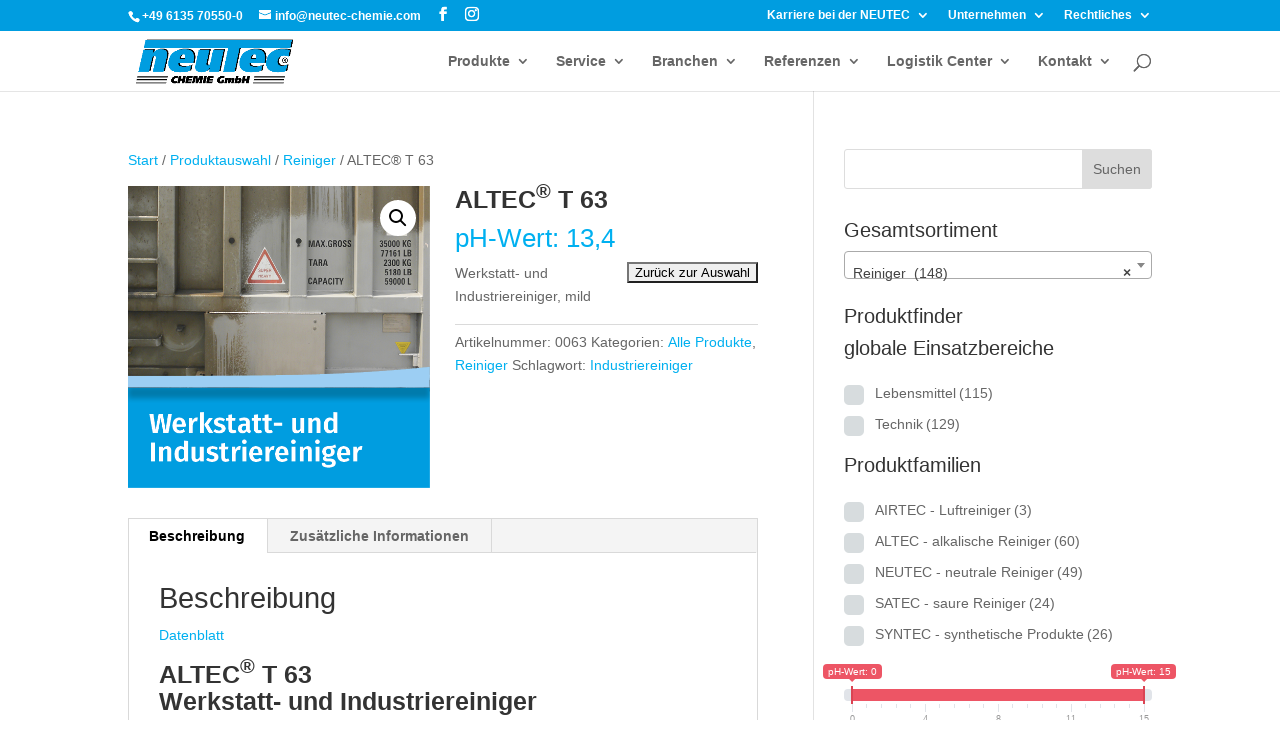

--- FILE ---
content_type: text/css
request_url: https://neutec-chemie.com/wp-content/uploads/wtfdivi/wp_head.css?ver=1693924565
body_size: 102
content:
#footer-info + #footer-info{display:none}.et-cart-info{display:none !important}@media screen and (min-width:1024px){.woocommerce ul.products li.product{width:21% !important;margin:2% !important;clear:none !important}.woocommerce ul.products li.product:nth-child(4n+1){clear:both !important}}@media screen and (min-width:768px) and (max-width:980px){.woocommerce ul.products li.product.first,.woocommerce ul.products li.product.last{clear:right !important}.woocommerce ul.products li.product:nth-child(4n+1){clear:none !important}}

--- FILE ---
content_type: text/css
request_url: https://neutec-chemie.com/wp-content/themes/Divi-child/style.css?ver=5.0.0-public-beta.6.2
body_size: 276
content:
/*
 Theme Name:     Divi Child-Theme
 Theme URI:      http://www.elegantthemes.com
 Description:    Divi Child-Theme
 Author:         Divi.world
 Author URI:     https://divi.world
 Template:       Divi
 Version:        1.0.0
*/
 
/* =Ab hier kannst du deine CSS-Anpassungen eintragen
------------------------------------------------------- */

/* Produktansicht zweispaltig bei Smartphones  */
@media screen and (max-width: 750px){
.woocommerce .products .product {
    max-width: 48% !important;
	margin: 1% !important;
}}





h1 {
font-size: 10px;
line-height: 1.3846153846;
}




/* sticky {
    position: fixed;
    width: 100%;
    bottom: 0;
    z-index: 9;
}
 */



--- FILE ---
content_type: text/javascript
request_url: https://neutec-chemie.com/wp-content/themes/Divi/includes/builder-5/visual-builder/build/script-library-tabs.js?ver=5.0.0-public-beta.6.2
body_size: 1640
content:
!function(){"use strict";var t={r:function(t){"undefined"!=typeof Symbol&&Symbol.toStringTag&&Object.defineProperty(t,Symbol.toStringTag,{value:"Module"}),Object.defineProperty(t,"__esModule",{value:!0})}},e={};t.r(e);const i=t=>{const e="||";let i;const s=t.split("|")[0];if(!$(`#${s}`).length)return;if(window.location.hash){i=window.location.hash.substring(1);const n=[];let a;if(-1!==i.indexOf(e,0)){const o=i.split(e);let _=!1;for(let e=0;e<o.length;e++)a=o[e].split("|")[0],a===s?(n.push(t),_=!0):n.push(o[e]);_||n.push(t)}else{a=i.split("|")[0],a!==s&&n.push(i),n.push(t)}i=n.join(e)}else i=t;const n=document.body.scrollTop;window.location.hash=i,document.body.scrollTop=n};!function(t){const e="object"==typeof window.ET_Builder,s=t("body").hasClass("et-tb"),n=t("body").hasClass("et-bfb"),a=e&&!n;function o(e){e.each((function(){const e=t(this),o=e.find(".et_pb_tabs_controls li"),_=s||n||a?0:e.find(".et_pb_tab_active").index(),l={use_controls:!1,use_arrows:!1,slide:".et_pb_all_tabs > div",tabs_animation:!0,active_slide:0!==_?_:void 0};e.et_pb_simple_tabs_slider(l).on("et_hashchange",(e=>{const{params:i}=e,s=t(`#${e.target.id}`),n=i[0];s.find(".et_pb_tabs_controls li").eq(n).hasClass("et_pb_tab_active")||s.find(".et_pb_tabs_controls li").eq(n).trigger("click")})),o.on("click",(function(){const e=t(this),s=e.closest(".et_pb_tabs").data("et_pb_simple_tabs_slider");if(s.et_animation_running)return!1;e.addClass("et_pb_tab_active").siblings().removeClass("et_pb_tab_active"),s.data("et_pb_simple_tabs_slider").et_slider_move_to(e.index());const n=e.closest(".et_pb_tabs").attr("id");if(n){const t=`${n}|${e.index()}`;i(t)}return!1})),function(t){const{hash:e}=window.location;if(""!==e){let i=e.replace("#","");i=/^tab\-/.test(i)?i:`tab-${i}`;const s=t.find(`.et_pb_tabs_controls li a[href="#${i}"]`);s.length&&s.parent().trigger("click")}}(e),function(e=t(".et_pb_tabs")){e.length&&e.each((function(){const e=t(this).find(".et_pb_tabs_controls"),i=e.find("li");let s=0;const n=t(this).parents(".et_pb_column_1_3, .et_pb_column_1_4, .et_pb_column_3_8").length>0,a=t(window).width()<768,o=n||a;o&&t(this).addClass("et_pb_tabs_vertically_stacked"),i.length&&(e.children("li").removeAttr("style"),i.each((function(){const e=t(this).outerHeight();!o&&e>s&&(s=e)}))),s&&e.children("li").css("height",`${s}px`)}))}()}))}t.et_pb_simple_tabs_slider=function(e,i){const s=t.extend({slide:".et-slide",controls:".et-pb-controllers a",control_active_class:"et-pb-active-control",fade_speed:500,tabs_animation:!0,active_slide:0},i),n=t(e);let a;if(".et_pb_all_tabs > div"===s.slide){const t=n.find("> .et_pb_all_tabs").first();a=t.length?t.children("div"):n.find(s.slide)}else a=n.find(s.slide);let o=s.active_slide;function _(e){if(n.et_animation_running||o===e)return;n.et_animation_running=!0;const i=a.eq(o),_=a.eq(e);i.removeClass("et-pb-active-slide").addClass("et-pb-moved-slide").css({opacity:0,display:"none"}),_.addClass("et-pb-active-slide").css({display:"block",opacity:0}).animate({opacity:1},s.fade_speed,(function(){o=e,n.et_animation_running=!1,_.find(".et_pb_tabs").each((function(){const e=t(this);if(e.is(n))return;const i=e.find("> .et_pb_all_tabs").first();if(!i.length)return;const s=i.children("div"),a=e.find(".et_pb_tabs_controls li"),o=a.filter(".et_pb_tab_active").first();let _=-1;if(o.length)_=o.index();else{const t=s.filter(".et_pb_active_content, .et-pb-active-slide").first();_=t.length?t.index():0}s.css({display:"none",opacity:0}).removeClass("et_pb_active_content et-pb-active-slide");const l=s.eq(_);l.length&&(l.css({display:"block",opacity:1}).addClass("et_pb_active_content et-pb-active-slide"),a.removeClass("et_pb_tab_active"),a.eq(_).addClass("et_pb_tab_active"))}))}))}n.et_animation_running=!1,t.data(e,"et_pb_simple_tabs_slider",n),a.eq(o).addClass("et-pb-active-slide"),n.et_slider_move_to=_,n.et_settings=s,n.find(s.controls).on("click",(function(e){e.preventDefault();_(t(this).index())}))},t.fn.et_pb_simple_tabs_slider=function(e){return this.each((function(){return t.data(this,"et_pb_simple_tabs_slider")||new t.et_pb_simple_tabs_slider(this,e)}))},t(window).on("et_pb_init_modules",(function(){o(t(".et_pb_tabs"))})),window.initTabsModules=o}(jQuery),((window.divi=window.divi||{}).scriptLibrary=window.divi.scriptLibrary||{}).scriptLibraryTabs=e}();

--- FILE ---
content_type: text/javascript
request_url: https://neutec-chemie.com/wp-content/uploads/wtfdivi/wp_footer.js?ver=1693924565
body_size: 78
content:
jQuery('#footer-info').html("&copy; NEUTEC CHEMIE GmbH 1980-<span class=\"divibooster_year\"><\/span><script>jQuery(function($){$(\".divibooster_year\").text(new Date().getFullYear());});<\/script> ");jQuery(function($){});